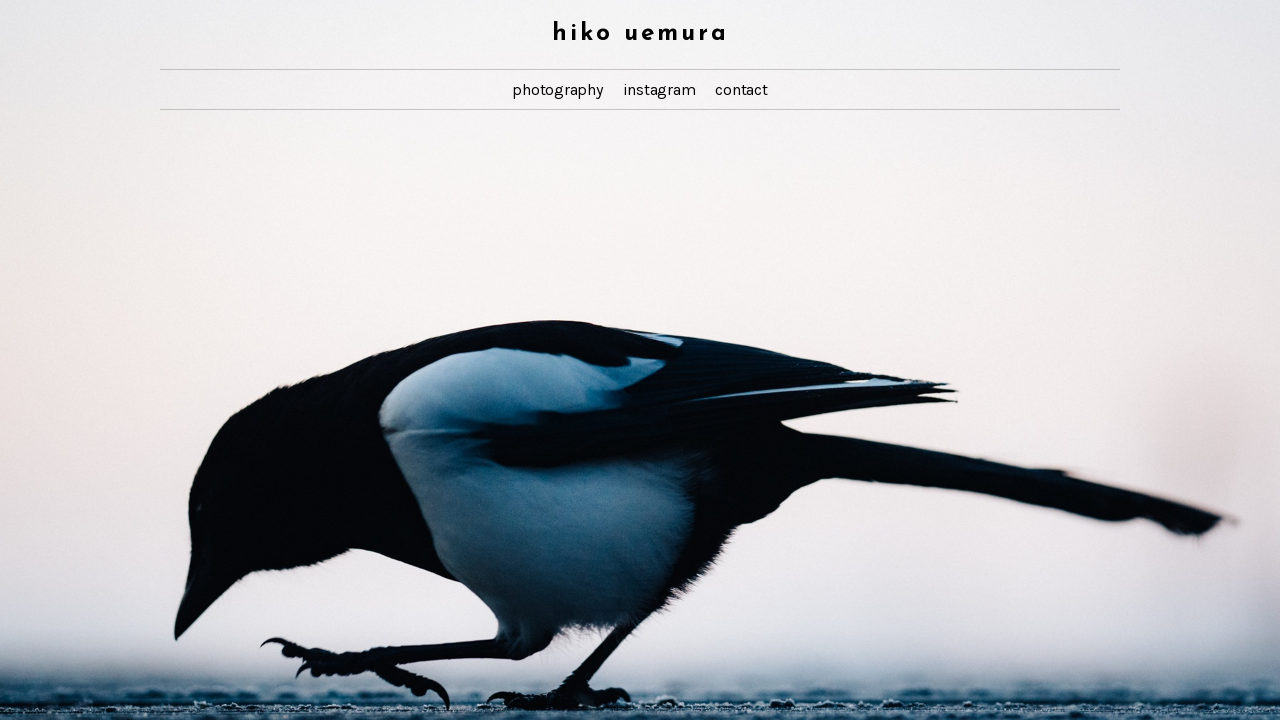

--- FILE ---
content_type: text/html; charset=UTF-8
request_url: https://www.studiko.com/bebirdbefish/
body_size: 7810
content:
<!doctype html>
<html lang="en" site-body ng-controller="baseController" prefix="og: http://ogp.me/ns#">
<head>
    <meta name="google-site-verification" content="cjA3RZh8tx5nNw7PWH9rYO2fJ5ocGfYPIxoyZjp3czs"/>
    <title>be bird...be fish</title>
    <base href="/">
    <meta charset="UTF-8">
    <meta http-equiv="X-UA-Compatible" content="IE=edge,chrome=1">
    <meta name="viewport" content="width=device-width, initial-scale=1">

    <link rel="manifest" href="/manifest.webmanifest">

	
    <meta name="keywords" content="studiko.com, be bird...be fish, hiko, uemura, studiko, photographer, illustration, graphic, japan, netherlands, spain">
    <meta name="generator" content="studiko.com">
    <meta name="author" content="studiko.com">

    <meta itemprop="name" content="be bird...be fish">
    <meta itemprop="url" content="https://www.studiko.com/bebirdbefish/">

    <link rel="alternate" type="application/rss+xml" title="RSS be bird...be fish" href="/extra/rss" />
    <!-- Open Graph data -->
    <meta property="og:title" name="title" content="be bird...be fish">

	
    <meta property="og:site_name" content="hiko uemura">
    <meta property="og:url" content="https://www.studiko.com/bebirdbefish/">
    <meta property="og:type" content="website">

            <!--    This part will not change dynamically: except for Gallery image-->

    <meta property="og:image" content="https://dvqlxo2m2q99q.cloudfront.net/000_clients/698471/page/6984711dxb6Im9.jpg">
    <meta property="og:image:height" content="1000">
    <meta property="og:image:width" content="1500">

    
    <meta property="fb:app_id" content="291101395346738">

    <!-- Twitter Card data -->
    <meta name="twitter:url" content="https://www.studiko.com/bebirdbefish/">
    <meta name="twitter:title" content="be bird...be fish">

	
	<meta name="twitter:site" content="hiko uemura">
    <meta name="twitter:creator" content="studiko.com">

    <link rel="dns-prefetch" href="https://cdn.portfolioboxdns.com">

    	
	<link rel="icon" href="https://dvqlxo2m2q99q.cloudfront.net/000_clients/698471/file/32x32-698471gR2EQRbM.ico" type="image/x-icon" />
    <link rel="shortcut icon" href="https://dvqlxo2m2q99q.cloudfront.net/000_clients/698471/file/32x32-698471gR2EQRbM.gif" type="image/gif" />
    <link rel="apple-touch-icon" sizes="57x57" href="https://dvqlxo2m2q99q.cloudfront.net/000_clients/698471/file/57x57-698471gR2EQRbM.gif" type="image/gif" />
	<link rel="apple-touch-icon" sizes="114x114" href="https://dvqlxo2m2q99q.cloudfront.net/000_clients/698471/file/114x114-698471gR2EQRbM.gif" type="image/gif" />
	<link rel="apple-touch-icon" sizes="72x72" href="https://dvqlxo2m2q99q.cloudfront.net/000_clients/698471/file/72x72-698471gR2EQRbM.gif" type="image/gif" />
	<link rel="apple-touch-icon" sizes="144x144" href="https://dvqlxo2m2q99q.cloudfront.net/000_clients/698471/file/144x144-698471gR2EQRbM.gif" type="image/gif" />
	<link rel="apple-touch-icon" sizes="60x60" href="https://dvqlxo2m2q99q.cloudfront.net/000_clients/698471/file/60x60-698471gR2EQRbM.gif" type="image/gif" />
	<link rel="apple-touch-icon" sizes="120x120" href="https://dvqlxo2m2q99q.cloudfront.net/000_clients/698471/file/120x120-698471gR2EQRbM.gif" type="image/gif" />
	<link rel="apple-touch-icon" sizes="76x76" href="https://dvqlxo2m2q99q.cloudfront.net/000_clients/698471/file/76x76-698471gR2EQRbM.gif" type="image/gif" />
	<link rel="apple-touch-icon" sizes="152x152" href="https://dvqlxo2m2q99q.cloudfront.net/000_clients/698471/file/152x152-698471gR2EQRbM.gif" type="image/gif" />
	<link rel="apple-touch-icon" sizes="196x196" href="https://dvqlxo2m2q99q.cloudfront.net/000_clients/698471/file/196x196-698471gR2EQRbM.gif" type="image/gif" />
	<link rel="mask-icon" href="https://dvqlxo2m2q99q.cloudfront.net/000_clients/698471/file/16x16-698471gR2EQRbM.svg">
	<link rel="icon" href="https://dvqlxo2m2q99q.cloudfront.net/000_clients/698471/file/196x196-698471gR2EQRbM.gif" type="image/gif" />
	<link rel="icon" href="https://dvqlxo2m2q99q.cloudfront.net/000_clients/698471/file/192x192-698471gR2EQRbM.gif" type="image/gif" />
	<link rel="icon" href="https://dvqlxo2m2q99q.cloudfront.net/000_clients/698471/file/168x168-698471gR2EQRbM.gif" type="image/gif" />
	<link rel="icon" href="https://dvqlxo2m2q99q.cloudfront.net/000_clients/698471/file/96x96-698471gR2EQRbM.gif" type="image/gif" />
	<link rel="icon" href="https://dvqlxo2m2q99q.cloudfront.net/000_clients/698471/file/48x48-698471gR2EQRbM.gif" type="image/gif" />
	<link rel="icon" href="https://dvqlxo2m2q99q.cloudfront.net/000_clients/698471/file/32x32-698471gR2EQRbM.gif" type="image/gif" />
	<link rel="icon" href="https://dvqlxo2m2q99q.cloudfront.net/000_clients/698471/file/16x16-698471gR2EQRbM.gif" type="image/gif" />
	<link rel="icon" href="https://dvqlxo2m2q99q.cloudfront.net/000_clients/698471/file/128x128-698471gR2EQRbM.gif" type="image/gif" />
	<meta name="application-name" content="hiko uemura"/>
	<meta name="theme-color" content="transparent">
	<meta name="msapplication-config" content="browserconfig.xml" />

	<!-- sourcecss -->
<link rel="stylesheet" href="https://cdn.portfolioboxdns.com/pb3/application/_output/pb.out.front.ver.1764936980995.css" />
<!-- /sourcecss -->

    
            <script>
                (function(i,s,o,g,r,a,m){i['GoogleAnalyticsObject']=r;i[r]=i[r]||function(){
                    (i[r].q=i[r].q||[]).push(arguments)},i[r].l=1*new Date();a=s.createElement(o),
                    m=s.getElementsByTagName(o)[0];a.async=1;a.src=g;m.parentNode.insertBefore(a,m)
                })(window,document,'script','//www.google-analytics.com/analytics.js','ga');

                ga('create', 'UA-46376121-1', 'auto');
            </script>
            

</head>
<body id="pb3-body" pb-style="siteBody.getStyles()" style="visibility: hidden;" ng-cloak class="{{siteBody.getClasses()}}" data-rightclick="{{site.EnableRightClick}}" data-imgshadow="{{site.ThumbDecorationHasShadow}}" data-imgradius="{{site.ThumbDecorationBorderRadius}}"  data-imgborder="{{site.ThumbDecorationBorderWidth}}">

<img ng-if="site.LogoDoUseFile == 1" ng-src="{{site.LogoFilePath}}" alt="" style="display:none;">

<pb-scrol-to-top></pb-scrol-to-top>

<div class="containerNgView" ng-view autoscroll="true" page-font-helper></div>

<div class="base" ng-cloak>
    <div ng-if="base.popup.show" class="popup">
        <div class="bg" ng-click="base.popup.close()"></div>
        <div class="content basePopup">
            <div ng-include="base.popup.view"></div>
        </div>
    </div>
</div>

<logout-front></logout-front>

<script src="https://cdn.portfolioboxdns.com/pb3/application/_output/3rd.out.front.ver.js"></script>

<!-- sourcejs -->
<script src="https://cdn.portfolioboxdns.com/pb3/application/_output/pb.out.front.ver.1764936980995.js"></script>
<!-- /sourcejs -->


<script>
    var isLoadedFromServer = true;
    var seeLiveMobApp = "";

    if(seeLiveMobApp == true || seeLiveMobApp == 1){
        if(pb.utils.isMobile() == true){
            pbAng.isMobileFront = seeLiveMobApp;
        }
    }
    var serverData = {
        siteJson : {"Guid":"1730FIMgf24jkYl","Id":698471,"Url":"studiko.com","IsUnpublished":0,"SecondaryUrl":"hikouemura.portfoliobox.net","AccountType":1,"LanguageId":0,"IsSiteLocked":0,"MetaValidationTag":"<meta name=\"google-site-verification\" content=\"cjA3RZh8tx5nNw7PWH9rYO2fJ5ocGfYPIxoyZjp3czs\"\/>","CustomCss":"Custom CSS to remove hover effect.\n\n\/*Custom CSS to remove hover effect, you can delete this code if you wish to enable the hover effect on your images.*\/\n\n.niceImageLoad {\n    opacity: 1 !important;;\n    transition: unset !important;\n}\n.niceImageLoad:hover{\n    transform: unset !important;\n}\n.transform-on-hover{\n transform: unset !important;\n}\n\n\/*----------------------------------------------*\/","CustomHeaderBottom":null,"CustomBodyBottom":"","MobileLogoText":"hiko uemura","MobileMenuBoxColor":"#ffffff","MobileLogoDoUseFile":0,"MobileLogoFileName":null,"MobileLogoFileHeight":null,"MobileLogoFileWidth":null,"MobileLogoFileNameS3Id":null,"MobileLogoFilePath":null,"MobileLogoFontFamily":"'Josefin Sans', sans-serif","MobileLogoFontSize":"17px","MobileLogoFontVariant":600,"MobileLogoFontColor":"#000000","MobileMenuFontFamily":"'Karla', sans-serif","MobileMenuFontSize":"14px","MobileMenuFontVariant":"regular","MobileMenuFontColor":"#000000","MobileMenuIconColor":"#000000","SiteTitle":"hiko uemura","SeoKeywords":"hiko, uemura, studiko, photographer, illustration, graphic, japan, netherlands, spain","SeoDescription":"","ShowSocialMediaLinks":1,"SocialButtonStyle":0,"SocialButtonColor":"#474747","SocialShowShareButtons":1,"SocialFacebookShareUrl":null,"SocialFacebookUrl":null,"SocialTwitterUrl":null,"SocialFlickrUrl":null,"SocialLinkedInUrl":null,"SocialGooglePlusUrl":null,"SocialPinterestUrl":null,"SocialInstagramUrl":null,"SocialBlogUrl":null,"SocialFollowButton":0,"SocialFacebookPicFileName":null,"SocialHideLikeButton":1,"SocialFacebookPicFileNameS3Id":null,"SocialFacebookPicFilePath":null,"BgImagePosition":1,"BgUseImage":0,"BgColor":"transparent","BgFileName":"","BgFileWidth":null,"BgFileHeight":null,"BgFileNameS3Id":null,"BgFilePath":null,"BgBoxColor":"transparent","LogoDoUseFile":0,"LogoText":"hiko uemura","LogoFileName":null,"LogoFileHeight":null,"LogoFileWidth":null,"LogoFileNameS3Id":null,"LogoFilePath":null,"LogoDisplayHeight":null,"LogoFontFamily":"'Josefin Sans', sans-serif","LogoFontVariant":700,"LogoFontSize":"24px","LogoFontColor":"#000000","LogoFontSpacing":"6px","LogoFontUpperCase":0,"ActiveMenuFontIsUnderline":0,"ActiveMenuFontIsItalic":0,"ActiveMenuFontIsBold":0,"ActiveMenuFontColor":"#7d7d7d","HoverMenuFontIsUnderline":0,"HoverMenuFontIsItalic":0,"HoverMenuFontIsBold":0,"HoverMenuBackgroundColor":null,"ActiveMenuBackgroundColor":null,"MenuFontFamily":"'Karla', sans-serif","MenuFontVariant":"regular","MenuFontSize":"16px","MenuFontColor":"#000000","MenuFontColorHover":"#ffffff","MenuBoxColor":"#ffffff","MenuBoxBorder":1,"MenuFontSpacing":"-1px","MenuFontUpperCase":0,"H1FontFamily":"'Josefin Sans', sans-serif","H1FontVariant":700,"H1FontColor":"#000000","H1FontSize":"22px","H1Spacing":"1px","H1UpperCase":1,"H2FontFamily":"'Josefin Sans', sans-serif","H2FontVariant":600,"H2FontColor":"#ffffff","H2FontSize":"18px","H2Spacing":"1px","H2UpperCase":1,"H3FontFamily":"'Josefin Sans', sans-serif","H3FontVariant":600,"H3FontColor":"#000000","H3FontSize":"17px","H3Spacing":"8px","H3UpperCase":0,"PFontFamily":"'Noto Sans', sans-serif","PFontVariant":"regular","PFontColor":"#000000","PFontSize":"13px","PLineHeight":"18px","PLinkColor":"#0a0d7a","PLinkColorHover":"#5e5c5e","PSpacing":"0px","PUpperCase":0,"ListFontFamily":"'Questrial', sans-serif","ListFontVariant":"regular","ListFontColor":"#ffffff","ListFontSize":"24px","ListSpacing":"-1px","ListUpperCase":0,"ButtonColor":"#383738","ButtonHoverColor":"#ebe6eb","ButtonTextColor":"#ffffff","SiteWidth":null,"ImageQuality":null,"DznLayoutGuid":3,"DsnLayoutViewFile":"horizontal02","DsnLayoutTitle":"horizontal02","DsnLayoutType":"centered","DsnMobileLayoutGuid":9,"DsnMobileLayoutViewFile":"mobilemenu09","DsnMobileLayoutTitle":"mobilemenu09","FaviconFileNameS3Id":0,"FaviconFileName":"144x144-698471gR2EQRbM.gif","FaviconFilePath":"https:\/\/dvqlxo2m2q99q.cloudfront.net\/000_clients\/698471\/file\/144x144-698471gR2EQRbM.gif","ThumbDecorationBorderRadius":"0px","ThumbDecorationBorderWidth":"0px","ThumbDecorationBorderColor":"transparent","ThumbDecorationHasShadow":0,"MobileLogoDisplayHeight":"0px","IsFooterActive":0,"FooterContent":null,"MenuIsInfoBoxActive":0,"MenuInfoBoxText":"","MenuImageFileName":"698471713OrVtw.jpg","MenuImageFileNameS3Id":0,"MenuImageFilePath":"https:\/\/dvqlxo2m2q99q.cloudfront.net\/000_clients\/698471\/file\/698471713OrVtw.jpg","FontCss":"<link id='sitefonts' href='https:\/\/fonts.googleapis.com\/css?subset=latin,latin-ext,greek,cyrillic&family=Josefin+Sans:600%2C700|Karla:regular|Noto+Sans:regular|Questrial:regular' rel='stylesheet' type='text\/css'>","ShopSettings":{"Guid":"6984712et9K2MQ","SiteId":698471,"ShopName":"studiko","Email":"hikouemura@gmail.com","ResponseSubject":"Thank you for your order","ResponseEmail":"Thank you for your order. I will ship your order shortly.","ReceiptNote":"Your order will be shipped when the inviuce is paid.","PaymentMethod":null,"InvoiceDueDays":30,"HasStripeUserData":null,"Address":"dries v.d. vlerkstraat 109","Zip":"3063rc","City":"rotterdam","CountryCode":"NL","OrgNr":null,"PayPalEmail":null,"Currency":"EUR","ShippingInfo":"Your package is shipped by Post NL or DHL or UPC.","ReturnPolicy":"If you are not happy with your print, you may return it within 2weeks for a refund. You are responsible for returning the artwork in its original packaging. \n\nReturns are made at the customer's expense and the original shipping charges will not be refunded. After we receive your artwork, you will be notified by email with a confirmation that we received the art and with information about your refund. Please allow up to 7-10 business days for processing.","TermsConditions":"","ShippingRegions":[{"Guid":"6984716yKdi4wH","SiteId":698471,"CountryCode":"US","ShippingCost":0,"created_at":"2018-11-05 15:16:27","updated_at":"2018-11-05 15:16:27"}],"TaxRegions":[]},"UserTranslatedText":{"Guid":"6984717EKhPzsS","SiteId":698471,"Message":"Message","YourName":"Your Name","EnterTheLetters":"Enter The Letters","Send":"Send","ThankYou":"Thank You","Refresh":"Refresh","Follow":"Follow","Comment":"Comment","Share":"Share","CommentOnPage":"Comment On Page","ShareTheSite":"Share The Site","ShareThePage":"Share The Page","AddToCart":"Add To Cart","ItemWasAddedToTheCart":"Item Was Added To The Cart","Item":"Item","YourCart":"Your Cart","YourInfo":"Your Info","Quantity":"Quantity","Product":"Product","ItemInCart":"Item In Cart","BillingAddress":"Billing Address","ShippingAddress":"Shipping Address","OrderSummary":"Order Summary","ProceedToPay":"Proceed To Payment","Payment":"Payment","CardPayTitle":"Credit card information","PaypalPayTitle":"This shop uses paypal to process your payment","InvoicePayTitle":"This shop uses invoice to collect your payment","ProceedToPaypal":"Proceed to paypal to pay","ConfirmInvoice":"Confirm and receive invoice","NameOnCard":"Name on card","APrice":"A Price","Options":"Options","SelectYourCountry":"Select Your Country","Remove":"Remove","NetPrice":"Net Price","Vat":"Vat","ShippingCost":"Shipping Cost","TotalPrice":"Total Price","Name":"Name","Address":"Address","Zip":"Zip","City":"City","State":"State\/Province","Country":"Country","Email":"Email","Phone":"Phone","ShippingInfo":"Shipping Info","Checkout":"Checkout","Organization":"Organization","DescriptionOrder":"Description","InvoiceDate":"Invoice Date","ReceiptDate":"Receipt Date","AmountDue":"Amount Due","AmountPaid":"Amount Paid","ConfirmAndCheckout":"Confirm And Checkout","Back":"Back","Pay":"Pay","ClickToPay":"Click To Pay","AnErrorHasOccurred":"An Error Has Occurred","PleaseContactUs":"Please Contact Us","Receipt":"Receipt","Print":"Print","Date":"Date","OrderNr":"Order Number","PayedWith":"Paid With","Seller":"Seller","HereIsYourReceipt":"Here Is Your Receipt","AcceptTheTerms":"Accept The Terms","Unsubscribe":"Unsubscribe","ViewThisOnline":"View This Online","Price":"Price","SubTotal":"Subtotal","Tax":"Tax","OrderCompleteMessage":"Please download your receipt.","DownloadReceipt":"Download Receipt","ReturnTo":"Return to site","ItemPurchasedFrom":"items was purchased from","SameAs":"Same As","SoldOut":"SOLD OUT","ThisPageIsLocked":"This page is locked","Invoice":"Invoice","BillTo":"Bill to:","Ref":"Reference no.","DueDate":"Due date","Notes":"Notes:","CookieMessage":"We are using cookies to give you the best experience on our site. By continuing to use this website you are agreeing to the use of cookies.","CompleteOrder":"Thank you for your order!","Prev":"Previous","Next":"Next","Tags":"Tags","Description":"Description","Educations":"Education","Experiences":"Experience","Awards":"Awards","Exhibitions":"Exhibitions","Skills":"Skills","Interests":"Interests","Languages":"Languages","Contacts":"Contacts","Present":"Present","created_at":"2017-01-31 21:48:33","updated_at":"2017-01-31 21:48:33"},"GoogleAnalyticsSnippet":"\n  (function(i,s,o,g,r,a,m){i['GoogleAnalyticsObject']=r;i[r]=i[r]||function(){\n  (i[r].q=i[r].q||[]).push(arguments)},i[r].l=1*new Date();a=s.createElement(o),\n  m=s.getElementsByTagName(o)[0];a.async=1;a.src=g;m.parentNode.insertBefore(a,m)\n  })(window,document,'script','https:\/\/www.google-analytics.com\/analytics.js','ga');\n\n  ga('create', 'UA-46376121-1', 'auto');\n  ga('send', 'pageview');\n\n","GoogleAnalyticsObjects":"{\"objType\":\"ga\",\"account\":\"ga('create', 'UA-46376121-1', 'auto');\",\"pages\":[\"ga('send', 'pageview', { page: $locationProvider.path() });\"]}","EnableRightClick":1,"EnableCookie":0,"EnableRSS":null,"SiteBGThumb":null,"ClubType":null,"ClubMemberAtSiteId":null,"ProfileImageFileName":null,"ProfileImageS3Id":null,"CoverImageFileName":null,"CoverImageS3Id":null,"ProfileImageFilePath":null,"CoverImageFilePath":null,"StandardBgImage":null,"NrOfProLikes":0,"NrOfFreeLikes":0,"NrOfLikes":0,"ClientCountryCode":"NL","HasRequestedSSLCert":3,"CertNextUpdateDate":1731640961,"IsFlickrWizardComplete":null,"FlickrNsId":null,"SignUpAccountType":null,"created_at":1485895713000},
        pageJson : {"Guid":"698471LKPbq3GK","PageTitle":"be bird...be fish","Uri":"bebirdbefish","IsStartPage":0,"IsFavorite":0,"IsUnPublished":0,"IsPasswordProtected":0,"SeoDescription":"","BlockContent":"","DescriptionPosition":1,"ListImageMargin":"10px","ListImageSize":0,"BgImage":null,"BgImageHeight":0,"BgImageWidth":0,"BgImagePosition":0,"BgImageS3LocationId":0,"PageBGThumb":null,"AddedToClubId":null,"DznTemplateGuid":76,"DsnTemplateType":"galleries","DsnTemplateSubGroup":"slideshows","DsnTemplatePartDirective":"part-gallery-slideshow","DsnTemplateViewFile":"slideshowandthumbs","DsnTemplateProperties":[{"type":"slideshow-settings-prop","position":"slideshowSettings","settings":{"showFx":1,"showTiming":1,"showPauseTiming":1,"showTextPosition":1}},{"type":"gallery-prop","position":"contentPanel"},{"type":"image-size-prop","position":"displaySettings"},{"type":"image-margin-prop","position":"displaySettings"},{"type":"main-text-position-prop","position":"displaySettings","settings":{"enablePreStyle":0}},{"type":"main-text-prop","position":"contentPanel"},{"type":"show-list-text-prop","position":"displaySettings"}],"DsnTemplateHasPicview":null,"DsnTemplateIsCustom":null,"DsnTemplateCustomTitle":null,"DsnTemplateCustomHtml":"","DsnTemplateCustomCss":"","DsnTemplateCustomJs":"","DznPicviewGuid":9,"DsnPicviewSettings":null,"DsnPicviewViewFile":null,"DsnPicViewIsLinkable":null,"Picview":{"Fx":"fade","Timing":10000,"PauseTiming":1,"TextPosition":0,"BgSize":null},"DoShowGalleryItemListText":1,"FirstGalleryItemGuid":"6984711dxb6Im9","GalleryItems":[{"Guid":"6984711dxb6Im9","SiteId":698471,"PageGuid":"698471LKPbq3GK","FileName":"6984711dxb6Im9.jpg","S3LocationId":0,"VideoThumbUrl":null,"VideoUrl":null,"VideoItemGuid":null,"Height":1000,"Width":1500,"Idx":0,"ListText":"","TextContent":""},{"Guid":"698471RjenYACx","SiteId":698471,"PageGuid":"698471LKPbq3GK","FileName":"698471RjenYACx.jpg","S3LocationId":0,"VideoThumbUrl":null,"VideoUrl":null,"VideoItemGuid":null,"Height":1000,"Width":1500,"Idx":1,"ListText":"","TextContent":""},{"Guid":"698471vKDspgeA","SiteId":698471,"PageGuid":"698471LKPbq3GK","FileName":"698471vKDspgeA.jpg","S3LocationId":0,"VideoThumbUrl":null,"VideoUrl":null,"VideoItemGuid":null,"Height":1000,"Width":1500,"Idx":2,"ListText":"","TextContent":""}],"Slideshow":{"Fx":null,"Timing":10000,"PauseTiming":0,"TextPosition":0,"BgSize":null},"AddedToExpo":0,"FontCss":"","CreatedAt":"2017-05-11 00:55:55"},
        menuJson : [{"Guid":"698471WUhy79b4","SiteId":698471,"PageGuid":"698471uRtAHlYo","Title":"photography","Url":"\/photography","Target":"_self","ListOrder":0,"ParentGuid":null,"created_at":"2018-07-24 03:03:26","updated_at":"2024-12-19 18:47:02","Children":[]},{"Guid":"698471bvkEFrMI","SiteId":698471,"PageGuid":null,"Title":"instagram","Url":"https:\/\/www.instagram.com\/hiko_studiko\/","Target":"_blank","ListOrder":1,"ParentGuid":null,"created_at":"2020-08-21 18:21:39","updated_at":"2024-12-19 18:47:02","Children":[]},{"Guid":"6984712VHPUl2y","SiteId":698471,"PageGuid":"698471guW49QYR","Title":"contact","Url":"\/aboutme","Target":"_self","ListOrder":3,"ParentGuid":null,"created_at":"2017-01-31 21:54:25","updated_at":"2024-12-19 22:35:48","Children":[]}],
        timestamp: 1762556533,
        resourceVer: 379,
        frontDictionaryJson: {"common":{"text404":"The page you are looking for does not exist!","noStartPage":"You don't have a start page","noStartPageText1":"Use any page as your start page or create a new page.","noStartPageText2":"How do I use an an existing page as my start page?","noStartPageText3":"- Click on PAGES (In the admin panel to the right)","noStartPageText4":"- Click on the page you want to have as your start page.","noStartPageText5":"- Toggle the Start page switch.","noStartPage2":"This website doesn't have any start page","loginAt":"Login at","toManage":"to manage the website.","toAddContent":"to add content.","noContent1":"Create your first page","noContent11":"Create your first page","noContent111":"Click on New Page","noContent2":"Click on <span>new page<\/span> to add your content to galleries, blogs, e-commerce and much more","noContent":"This website doesn't have any content","onlinePortfolioWebsite":"Online portfolio website","addToCartMessage":"The item has been added to your cart","iaccepthe":"I accept the","termsandconditions":"terms & conditions","andthe":"and the","returnpolicy":"return policy","admin":"Admin","back":"Back","edit":"Edit","appreciate":"Appreciate","portfolioboxLikes":"Portfoliobox Likes","like":"Like","youCanOnlyLikeOnce":"You can only like once","search":"Search","blog":"Blog","allow":"Allow","allowNecessary":"Allow Necessary","leaveWebsite":"Leave Website"},"monthName":{"january":"January","february":"February","march":"March","april":"April","may":"May","june":"June","july":"July","august":"August","september":"September","october":"October","november":"November","december":"December"}}    };

    var allowinfscroll = "false";
    allowinfscroll = (allowinfscroll == undefined) ? true : (allowinfscroll == 'true') ? true : false;

    var isAdmin = false;
    var addScroll = false;
    var expTimer = false;

    $('body').css({
        visibility: 'visible'
    });

    pb.initializer.start(serverData,isAdmin,function(){
        pbAng.App.start();
    });

    //add for custom JS
    var tempObj = {};
</script>

<script>
    window.pb_analytic = {
        ver: 3,
        s_id: (pb && pb.data && pb.data.site) ? pb.data.site.Id : 0,
        h_s_id: "0d340967744b01bdbc5d8a609f817778",
    }
</script>
<script defer src="https://cdn.portfolioboxdns.com/0000_static/app/analytics.min.js"></script>


<!--<script type="text/javascript" src="https://maps.google.com/maps/api/js?sensor=true"></script>-->


                    <script type="application/ld+json">
                    {
                        "@context": "https://schema.org/",
                        "@type": "WebSite",
                        "url": "https://www.studiko.com/bebirdbefish",
                        "name": "hiko uemura",
                        "author": {
                            "@type": "Person",
                            "name": "hiko uemura"
                        },
                        "description": "",
                        "publisher": "hiko uemura"
                    }
                    </script>
                
                        <script type="application/ld+json">
                        {
                            "@context": "https://schema.org/",
                            "@type": "CreativeWork",
                            "url": "https://www.studiko.com/bebirdbefish",
                        "image":[
                                {
                                    "@type": "ImageObject",
                                    "image": "https://dvqlxo2m2q99q.cloudfront.net/000_clients/698471/page/6984711dxb6Im9.jpg",
                                    "contentUrl": "https://dvqlxo2m2q99q.cloudfront.net/000_clients/698471/page/6984711dxb6Im9.jpg",
                                    "description": "No Description",
                                    "name": "be bird...be fish",
                                    "height": "1000",
                                    "width": "1500"
                                }
                                ,
                                {
                                    "@type": "ImageObject",
                                    "image": "https://dvqlxo2m2q99q.cloudfront.net/000_clients/698471/page/698471RjenYACx.jpg",
                                    "contentUrl": "https://dvqlxo2m2q99q.cloudfront.net/000_clients/698471/page/698471RjenYACx.jpg",
                                    "description": "No Description",
                                    "name": "be bird...be fish",
                                    "height": "1000",
                                    "width": "1500"
                                }
                                ,
                                {
                                    "@type": "ImageObject",
                                    "image": "https://dvqlxo2m2q99q.cloudfront.net/000_clients/698471/page/698471vKDspgeA.jpg",
                                    "contentUrl": "https://dvqlxo2m2q99q.cloudfront.net/000_clients/698471/page/698471vKDspgeA.jpg",
                                    "description": "No Description",
                                    "name": "be bird...be fish",
                                    "height": "1000",
                                    "width": "1500"
                                }
                                ]
                    }
                    </script>
                    
<script src="https://www.google.com/recaptcha/api.js?render=explicit" defer></script>

</body>
<return-to-mobile-app></return-to-mobile-app>
<public-cookie></public-cookie>
</html>

--- FILE ---
content_type: text/plain
request_url: https://www.google-analytics.com/j/collect?v=1&_v=j102&a=1119652320&t=pageview&_s=1&dl=https%3A%2F%2Fwww.studiko.com%2Fbebirdbefish%2F&dp=%2Fbebirdbefish&ul=en-us%40posix&dt=be%20bird...be%20fish&sr=1280x720&vp=1280x720&_u=KEBAAEABAAAAACAAI~&jid=840983163&gjid=1246232693&cid=2012759968.1768559488&tid=UA-46376121-1&_gid=1163706804.1768559488&_r=1&_slc=1&z=229985238
body_size: -450
content:
2,cG-9SRM2Q1VZV